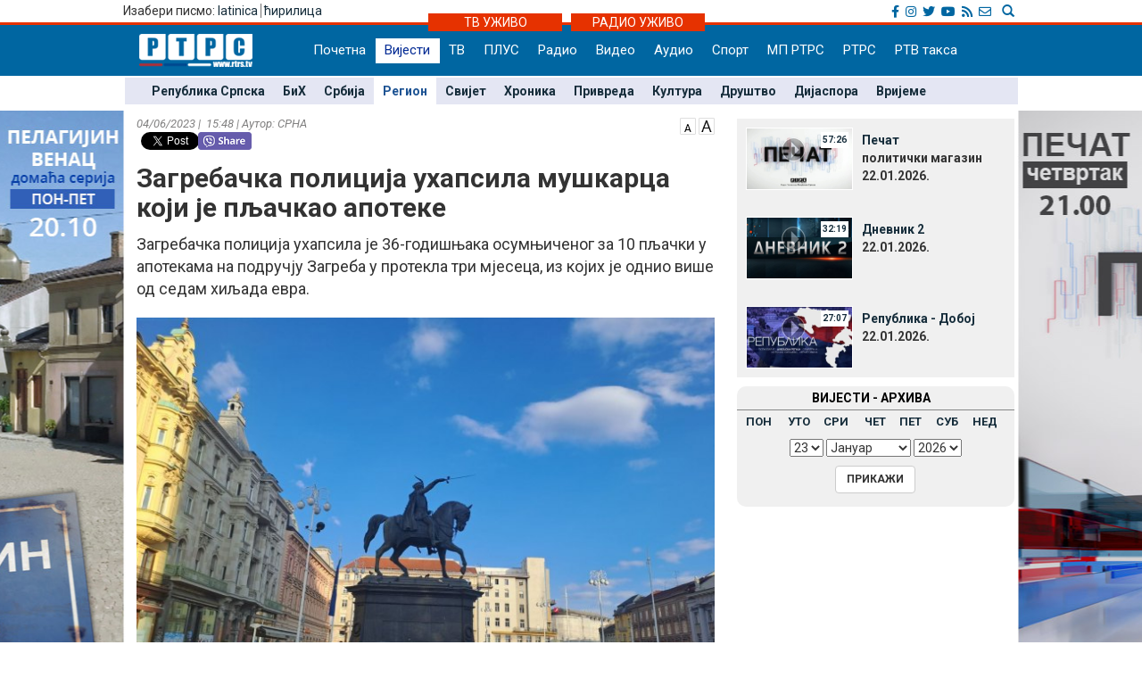

--- FILE ---
content_type: text/html; charset=UTF-8
request_url: https://www.rtrs.tv/vijesti/vijest.php?id=515043
body_size: 40743
content:
<!DOCTYPE html PUBLIC "-//W3C//DTD XHTML 1.0 Transitional//EN" "http://www.w3.org/TR/xhtml1/DTD/xhtml1-transitional.dtd">
<html xmlns="http://www.w3.org/1999/xhtml">
<head>
	<meta http-equiv="Content-Type" content="text/html; charset=utf-8" />
	<meta http-equiv="X-UA-Compatible" content="IE=edge">
	<meta name="viewport" content="width=device-width, initial-scale=1">
	<meta property="og:title" content="Загребачка полиција ухапсила мушкарца који је пљачкао апотеке" />
	<meta property="og:image" content="../_FOTO/nwz/2203/220339.jpg" />
	<meta property="og:description" content="Загребачка полиција ухапсила је 36-годишњака осумњиченог за 10 пљачки у апотекама на подручју Загреба у протекла три мјесеца, из којих је однио више од седам хиљада евра." />
	<meta property="og:url" content="http://www.rtrs.tv/vijesti/vijest.php?id=515043" />
    <meta property="og:type" content="article" />
    <meta property="og:site_name" content="РЕГИОН - РТРС" />

    <!-- TWc -->
    <meta name="twitter:card" content="summary"/>
    <meta name="twitter:site" content="@RTRSvijesti"/>
    <meta name="twitter:title" content="Загребачка полиција ухапсила мушкарца који је пљачкао апотеке"/>
    <meta name="twitter:description" content="Загребачка полиција ухапсила је 36-годишњака осумњиченог за 10 пљачки у апотекама на подручју Загреба у протекла три мјесеца, из којих је однио више од седам хиљада евра."/>
    <meta name="twitter:image" content="../_FOTO/nwz/2203/220339.jpg"/>
    <meta name="twitter:image" content="https://www.rtrs.tv/_FOTO/nwz/2203/220339.jpg"/>                                                   


	<title>Загребачка полиција ухапсила мушкарца који је пљачкао апотеке</title>
	


<!-- Ovdje sam dodao ../ da mijenjam css ako je poddomen prvi.rtrs
<link href="../../__css/2012.css?20121203" rel="stylesheet" type="text/css" />
-->
<meta http-equiv="pragma" content="no-cache">
<meta http-equiv="expires" content="0">
<meta http-equiv="Content-Type" content="text/html; charset=utf-8" />
<meta name="generator" content="РТРС - Радио Телевизија Републике Српске"/>
<meta name="description" content="Радио Tелевизија Републике Српске, Најновије вијести - Бањалука, Република Српска, БиХ, Србија. На једном мјесту политика, економија, спорт, забава. Radio Television of Republika Srpska official website, news, politics, economy, sport, entertainment.">
<meta name="keywords" content=" Radio Televizija Republike Srpske, rtrs, program, dnevnik, vijesti, novosti, emisije, prenos uživo, audio, video, Banjaluka, radio, televizija, Banjaluka, Republika Srpska, BiH, Srbija, politika, ekonomija, sport, kultura, zabava, Dodik, Vučić, Bosić, Cvijanović, Djoković"> 
<meta name="author" content="RTRS, Radio Тelevizija Republike Srpske, Radio Television of Republic of Srpska"/>
<meta name="language" content="Serbian, Srpski"/>
<!-- Fontovi dodano -->
<link href='https://fonts.googleapis.com/css?family=Roboto:400,400italic,300italic,300,500,500italic,700,700italic&subset=latin,cyrillic-ext' rel='stylesheet' type='text/css'>
<!-- Kraj fontovi -->
<link rel='alternate' type='application/rss+xml' title='РТРС вијести' href='../vijesti/rss.php'>
<meta name="viewport" content="width=device-width, initial-scale=1.0">

<link rel="stylesheet" href="../__tools/top_banner_slider/bjqs.css">
<link rel="stylesheet" href="../__css/android_install.css">



	<!-- ################################### Strani fajlovi za Responsive, font i reset  ################################################ -->
	<!-- ####################################################################################################### -->

	<!-- jQuery (necessary for Bootstrap's JavaScript plugins) -->
	<script src="https://ajax.googleapis.com/ajax/libs/jquery/1.11.0/jquery.min.js"></script>

	<!-- Latest compiled and minified CSS -->
	<link rel="stylesheet" href="../__css/bootstrap.min.css">

	<!-- Latest compiled and minified JavaScript -->
	<script src="../js/bootstrap.min.js"></script>

	<!-- JavaScript za podrsku Media kverija za IE8 -->
	<script src="../js/respond.js"></script>


	<!-- Normalize za reset -->
	<link rel="stylesheet" href="../__css/normalize.css">
	<!-- Fontovi -->
	<link href='https://fonts.googleapis.com/css?family=Open+Sans:400,600,800&subset=latin,cyrillic800&subset=latin,cyrillic|Roboto+Slab&subset=latin,cyrillic' rel='stylesheet' type='text/css'>
	
	<!--Galerija-->
	<link rel="stylesheet" href="../_FOTO/jslider/jgallery.css">

	<!-- ################################### Kraj Strani fajlovi za Responsive, font i reset  ########################################### -->


	<!-- ################################### Moj CSS  ################################################ -->
	<!-- ####################################################################################################### -->
	<link rel="stylesheet" href="../__css/style.css?v=1769062838">
	<!-- ################################### Kraj Moj CSS  ########################################### -->
	
	<script src="../js/vmfont_min.js"></script>
	

		
	<script type="text/javascript">

	var viber_text = 'Загребачка полиција ухапсила мушкарца који је пљачкао апотеке '; //naslov za viber
	
	$(document).ready(function(){
		/* Jquery pocetak*/


		/* Slajder */
		$("#carousel-example-generic").carousel({
			interval: false,
			pause: true
		});
		$( ".item:first" ).addClass( "active" );


		/* Flash reklame */

		var sirina = $( "#livetv" ).width();
		$( ".sajdbar object" ) .width(sirina);
		$( ".sajdbar embed" ) .width(sirina);
		/* KRAJ Flash reklame */

		$( ".tab-radio" ).hide();

		$( ".tabs-tv" ).mouseover(function() {
			$( ".tabs-tv" ).addClass( "tab-active" );
			$( ".tabs-radio" ).removeClass( "tab-active" );

			$( ".tab-tv" ).slideDown( "slow");
			$( ".tab-radio" ).slideUp( "slow");
		});


		$( ".tabs-radio" ).mouseover(function() {
			$( ".tabs-tv" ).removeClass( "tab-active" );
			$( ".tabs-radio" ).addClass( "tab-active" );

			$( ".tab-radio" ).slideDown( "slow");
			$( ".tab-tv" ).slideUp( "slow");
		});


		/* Jquery kraj */

    




	});
	

	
$(document).ready(function () {
      // Dodaci i promjene DOM-a koji omogucavaju da rade video fajlovi unutar vijesti
      // Provjeravam da li je video ubacen u vijest i samo ako jeste palim skripte
	      if( $('video').length ) 
      {
	
        $('video').addClass( "video-js vjs-16-9 vjs-big-play-centered clear" );
        $('video').attr( "preload","auto");
        $('video').attr( "width","658");
        $('video').attr( "height","524");
        $('video').attr( "data-setup",'{\"example_option\":true}');
        $('source').attr( "preload","auto");
        function pokreniJS() {
			
          var linkJs = document.createElement('script');
          linkJs.src = '../_player/videojs/video.min.js';
          linkJs.type = "text/javascript";
          document.head.appendChild(linkJs);
		  
		  var linkJs = document.createElement('script');
          linkJs.src = '../_player/videojs/flv.min.js';
          linkJs.type = "text/javascript";
          document.head.appendChild(linkJs);
		
		  var linkJs = document.createElement('script');
          linkJs.src = '../_player/videojs/videojs-flvjs.min.js';
          linkJs.type = "text/javascript";
          document.head.appendChild(linkJs);

		  var linkJs = document.createElement('script');
          linkJs.src = '../_player/videojs/videojs-flash.js';
          linkJs.type = "text/javascript";
          document.head.appendChild(linkJs);	
		  
          document.createElement('video');document.createElement('audio');document.createElement('track');
		  	  
		 
		$('source').each(function(){
		var video_url = $(this).attr('src');
		var re = /(?:\.([^.]+))?$/;
		var video_ext = re.exec(video_url)[1];
		
			if(video_ext == 'flv') {
				$('source').attr( "type", "video/x-flv");
			}else if (video_ext == 'm3u8'){
				console.log(this);
				$(this).attr("type", "application/x-mpegURL");	
				$(this).attr("autoplay", "true");
				$(this).parent().attr("id", "stream");			
				$(this).parent().attr("poster", "../_bmp/rtrs-uzivo.jpg");
				
			  var linkJs = document.createElement('script');
			  linkJs.src = '../_player/videojs/video.min.js';
			  linkJs.type = "text/javascript";
			  $('head').append(linkJs);	
				
			  var linkJs = document.createElement('script');
			  linkJs.src = '../_player/videojs/videojs-contrib-hls.js';
			  linkJs.type = "text/javascript";
			  $('head').append(linkJs);	  
		  
			
			var player = videojs('stream');
			player.play();


									
			}

		});
		
	 
				}	        		
        window.setTimeout(pokreniJS, 1200);			
		
      }	  
 
	          // Kraj skripti za video unutar vijesti

      //Dodajem p za caption koju ispucava sadrzaj alternate taga
      $('.nwzbody img').each(function() {


        $(this).wrap(function() {
          return "<div class='txtCaptionDiv' style='max-width:" + $(this).attr('width') + "px'></div>";
        });
        $(this).after(function() {
         // var $width = $(this).attr('width') - 16 /* Smanjujem sirinu elementa zbog paddinga koji ima */;

         //  return '<div class="txtcaption" style="width:' + $width + 'px">' + $(this).attr('alt') + '</div>' + '</div>';
		 return '<div class="txtcaption">' + $(this).attr('alt') + '</div>' + '</div>';
        });

 // Dodajem title atribut u koji ispucavam sadrzaj alternate taga
 $(this).attr('title', $(this).attr('alt'));

});

//Brisem p sa glavne slike koja vec ima caption
$('.nwzphoto img').unwrap();
$('.nwzphoto > .txtcaption').remove();


//Brisem caption  sa ikone koja obiljezava

$('.vijest-glry-foto').next('.txtcaption').remove();



});
</script>
<script type="text/javascript">
$(window).load(function() {

});

</script>









 <!--<style>

 div.galerija {
   padding: 10px;
   border: 1px solid #eee;
   /*background-color: #FDFCFC;*/
   -webkit-box-shadow: 0px 0px 10px 1px rgba(0,0,0,0.25);
   -moz-box-shadow: 0px 0px 10px 1px rgba(0,0,0,0.25);
   box-shadow: 0px 0px 10px 1px rgba(0,0,0,0.25);
 }

 div#galerija div#text {

  color:#000000;
  height:30px;
  padding:6px 40px;
  font-family: "Trebuchet MS", Tahoma;
  font-size:14px;
  border-top:1px solid #ccc;
}

</style>-->
<!--[if lt IE 10]>
  <style>
    #fb {
      width: 150px !important;
    }
    .fb-share-button iframe {
      width: 150px !important;
    } 
    .fb_iframe_widget iframe {
      width: 150px !important;
    }
    .fb_iframe_widget iframe {
      width: 150px !important;
    }

    .fb-share-button, .fb_iframe_widget  {
      float: left;
    } 
    
  
  </style>
  
  <![endif]-->
    
  
  
  <link href="https://vjs.zencdn.net/6.6.3/video-js.css" rel="stylesheet">
  

  <style>
  .vjs-resize-manager {
	display: none !important;  
  } 
  </style>
  
</head>
<body class="sadrzaj vijesti-strana">
  <a href="../program/emisija.php?id=808"> <div class="left_add"> </div> </a><a href="../program/emisija.php?id=8"> <div class="right_add"> </div> </a> 

  <div id="fb-root"></div>
			<script>
  				window.fbAsyncInit = function() {
    				FB.init({
      				appId      : '254574671667736',
      				xfbml      : true,
      				version    : 'v2.8'
    				});
    			FB.AppEvents.logPageView();
  				};

  				(function(d, s, id){
     			var js, fjs = d.getElementsByTagName(s)[0];
     			if (d.getElementById(id)) {return;}
     				js = d.createElement(s); js.id = id;
     				js.src = "//connect.facebook.net/sr_RS/sdk.js";
     				fjs.parentNode.insertBefore(js, fjs);
   				}(document, 'script', 'facebook-jssdk'));
				</script>	


			  <!-- Ukljucujem navigaciju i gornji dio bodija -->
  <link rel="stylesheet" href="../__tools/top_banner_slider/bjqs.css">
<link rel="stylesheet" href="../__css/fontawesome/css/all.min.css"/>
<script src="../__tools/top_banner_slider/js/bjqs-1.3.min.js"></script>
<script src="../js/fixed_menu-1.04.js"></script>
<script src="../js/fixed_background.js"></script>




	
      <div id="heder-baner add_width_fix" class="top-baner-wrapp">
      	<!-- <img width="100%" src="_bmp/banner.png"/>-->
      	<div class="row container add_width_fix baner-top-center">
      				</div><!-- Kraj .row -->
      </div><!-- Kraj #header-baner .col-md-9 -->	

<script>
	if( $('.baner-top-center').find('#ads_horz').length ) {		
	}else {
		$('.top-baner-wrapp').css('display', 'none');
	}
</script>	  
	  
	  
<div class="new-header-wrapp">
	<div class="top-bar-wrapp">
		<div class="top-bar container">
		
		
			<div>
				<div class="pismo col-md-6 col-sm4 col-xs-4">
					      <div class="jezici pull-left"><span class="hidden-xs">Изабери писмо: </span>
	  	  <a href="https://lat.rtrs.tv/vijesti/vijest.php?id=515043">latinica</a><span>&nbsp;</span><span style="border-left:1px solid #727272;">&nbsp;</span><a href="https://www.rtrs.tv/vijesti/vijest.php?id=515043">&#1115;&#1080;&#1088;&#1080;&#1083;&#1080;&#1094;&#1072;</a></div>
	  				</div>

				<div class="top-bar-right col-md-6 col-sm6 col-xs-8">
				
					<!-- Search Modal -->	
					<div class="pretrazivac">
					<a href="#modalSearch" data-toggle="modal" data-target="#modalSearch">
						<span id="searchGlyph" class="glyphicon glyphicon-search"></span> <span class="hidden-sm hidden-md hidden-lg"></span>
					</a>
					</div>	
						
						<div id="modalSearch" class="modal fade" role="dialog">
						   <div class="modal-dialog">

							   <!-- Modal content-->
							   <div class="modal-content">
								   <div class="modal-header">
									   <button type="button" class="close" data-dismiss="modal">&times;</button>
									   <h4 class="modal-title">Радио Телевизија Републике Српске - тражи на порталу</h4>
								   </div>
										<div class="modal-body">
											<script>
											  (function() {
												var cx = '011432569712748045107:ordzp5qkvem';
												var gcse = document.createElement('script');
												gcse.type = 'text/javascript';
												gcse.async = true;
												gcse.src = 'https://cse.google.com/cse.js?cx=' + cx;
												var s = document.getElementsByTagName('script')[0];
												s.parentNode.insertBefore(gcse, s);
											  })();
											</script>
										<gcse:search></gcse:search>
										</div>
								   <div class="modal-footer">
									   <button type="button" class="btn btn-default" data-dismiss="modal">Затвори</button>
								   </div>
							   </div>

						   </div>
						</div>
						<!--kraj search modal-->
						<!--Social icons-->
						<div class="social-top">
						<a href="https://www.facebook.com/rtrs.vijesti/" target="_blank"><i class="fab fa-facebook-f"></i></a>
						<a href="https://www.instagram.com/rtrsvijesti/" target="_blank"><i class="fab fa-instagram"></i></a>
						<a href="https://twitter.com/RTRSvijesti" target="_blank"><i class="fab fa-twitter"></i></a>
						<a href="https://www.youtube.com/user/RTRSvijesti" target="_blank"><i class="fab fa-youtube"></i></a>
						<a href="https://www.rtrs.tv/vijesti/rss.php" target="_blank"><i class="fas fa-rss"></i></a>
						<a href="https://www.rtrs.tv/comp/kontakt.php"><i class="far fa-envelope"></i>	</a>
						</div>
						<!--Kraj social icons-->											
				</div>	
			</div>
		
		</div>			
	</div>
	<div class="uzivo-header-wrapp">
		<div class="container">			
				<div class="container-uzivo">
					<div class="uzivo-glavna uz-tv"><a href="../program/uzivo.php?c=1">ТВ УЖИВО</a></div>
				</div>
				<div class="container-uzivo">
					<div class="uzivo-glavna uz-rd"><a href="../program/uzivo.php?c=2">РАДИО УЖИВО</a></div>
				</div>
		</div>
	</div>
	
	<div class="logo-navbar-wrapp">
		<div class="logo-navbar container">
			<div class="logo-block">
				<a href="../"><img src="../_bmp/logo-127x37.png"></a>			</div> 
			
				<!-- NAVIGACIJA -->
				<div class="navbar">
				  <div class="navbar-header">
					<button type="button" class="navbar-toggle" data-toggle="collapse" data-target="#navigacija">
					  <span class="glyphicon glyphicon-th-large"></span>
					  Meni
					</button>
				  </div><!-- Kraj .navbar-header -->
				  <nav id="navigacija" class="collapse navbar-collapse">
				   <div class="nav-bgnd-sm">
					 <ul class="nav navbar-nav">
					  <li><a class="first last " href="../index.php">Почетна</a></li> <!-- index.php --><li><a class="sel " href="../vijesti/index.php">Вијести</a></li> <!-- vijesti/index.php --><li><a class="" href="../program/uzivo.php?c=1">ТВ</a></li> <!-- program/uzivo.php?c=1 --><li><a class="" href="https://plus.rtrs.tv/index.php?c=4">ПЛУС</a></li> <!-- https://plus.rtrs.tv/index.php?c=4 --><li><a class="" href="../program/uzivo.php?c=2">Радио</a></li> <!-- program/uzivo.php?c=2 --><li><a class="" href="../av/video.php">Видео</a></li> <!-- av/video.php --><li><a class="" href="../av/audio.php">Аудио</a></li> <!-- av/audio.php --><li><a class="first " href="../vijesti/index.php?id=2">Спорт</a></li> <!-- vijesti/index.php?id=2 --><li><a class="" href="../muzprod/index.php">МП РТРС</a></li> <!-- muzprod/index.php --><li><a class="last " href="../comp/index.php">РТРС</a></li> <!-- comp/index.php --><li><a class="" href="../comp/taksa.php">РТВ такса</a></li> <!-- comp/taksa.php -->				  </ul>
				</nav>

			  </div><!-- Kraj .navbar -->
			  <!-- KRAJ NAVIGACIJA -->
				</div><!-- Kraj .container -->
				
				 <!-- HTML here -->
	
	</div>
</div>
				<!-- NAVIGACIJA PODMENI-->
				  <div class="content content_add_fix">
										 <!-- HTML here -->
					<!-- POD MENI -->
				  <div class="container z_fix" style="width:auto; background-color: #e4e6f3; margin-bottom: 8px;">
					<div class="row">
					 <div class="col-md-12 col-sm-12">
					  <nav class="pod-meni">
						<ul>
						  <li class=""><a  href="index.php?id=10">Република Српска</a></li><li class=""><a  href="index.php?id=11">БиХ</a></li><li class=""><a  href="index.php?id=30">Србија</a></li><li class="sel "><a  href="index.php?id=12">Регион</a></li><li class=""><a  href="index.php?id=13">Свијет</a></li><li class=""><a  href="index.php?id=29">Хроника</a></li><li class=""><a  href="index.php?id=3">Привреда</a></li><li class=""><a  href="index.php?id=4">Култура</a></li><li class=""><a  href="index.php?id=15">Друштво</a></li><li class=""><a  href="index.php?id=38">Дијаспора</a></li><li class=""><a  href="index.php?id=5">Вријеме</a></li>						</ul>
						<div class="clearfix"></div>
						
					  </nav><!-- Kraj .pod-meni -->
					</div><!-- Kraj .col-md-8 col-sm-8 -->
				  </div><!-- Kraj .row -->
				</div><!-- Kraj .container -->
				<!-- KRAJ POD MENI -->
							
				</div>		
				<!-- KRAJ NAVIGACIJA PODMENI-->


	
	
  <div class="container">
   <div class="row">
    <div class="col-md-8 col-sm-8">
     <main>
      <!-- POCETAK SADRZAJA --> 

      <article>

        <header>
		<span style="float:right;"> <a href="javascript:void(0)" id="manji_font" title="Мања слова""><img src="../_bmp/malo-A.png"></a> <a href="javascript:void(0)" id="veci_font" title="Већа слова"><img src="../_bmp/veliko-A.png"></a></span>
          <div class="vrijeme-izvor">04/06/2023&nbsp;|&nbsp; 15:48&nbsp;|&nbsp;Аутор: СРНА</div><!-- Kraj .vrijeme-izvor -->
          <div><!-- SOCIAL pocetak   Twitter dugme --><script>!function(d,s,id){var js,fjs=d.getElementsByTagName(s)[0];if(!d.getElementById(id)){js=d.createElement(s);js.id=id;js.src="//platform.twitter.com/widgets.js";fjs.parentNode.insertBefore(js,fjs);}}(document,"script","twitter-wjs");</script><!-- FB  dugme --><div class="fb-like" style="float:left;" data-href="http://www.rtrs.tv/vijesti/vijest.php?id=515043" data-layout="button_count" data-action="like" data-show-faces="false" data-share="true"></div><p  style="float:left; margin-left: 5px; width: 64px"><a href="https://twitter.com/share" class="twitter-share-button"></a></p><!-- Viber  dugme --> <p  style="float:left;"><a id='viber_share'><button class='viber-btn'></button></a></p><script>
							var buttonID = 'viber_share';
							var text = viber_text;
							document.getElementById(buttonID)
								.setAttribute('href','viber://forward?text=' + encodeURIComponent(text + ' ' + window.location.href));
						</script><div style="clear: both;"></div><!-- SOCIAL kraj --></div><!-- Kraj .socijalne-mreze -->
		  <h1 class="naslov_vijesti">Загребачка полиција ухапсила мушкарца који је пљачкао апотеке</h1>
		            <div class="lead">Загребачка полиција ухапсила је 36-годишњака осумњиченог за 10 пљачки у апотекама на подручју Загреба у протекла три мјесеца, из којих је однио више од седам хиљада евра.</div><!-- Kraj .lead -->
        </header>
				
		
        
<div style="clear:both"></div>





  
			<div class="nwzbody">
				
				<div class="nwzphoto float_none_important"><img style="width:100%; height:auto;" src="../_FOTO/nwz/2203/220339.jpg" title="Загреб"  alt="Загреб - Фото: РТРС" /><div class="caption">Загреб<span style="float:right">Фото: РТРС</span></div><!-- Kraj .caption --></div><!-- Kraj .nwzphoto -->		<p>Истрагом је утврђено да је ухапшени мушкарац од 21. марта до 29. маја извршио 10 разбојништава у апотекама на подручју Чрномерца, Дубраве, Максимира, Медвешчака и Трешњевке.</p>
<p>Он је осумњичен да је током поподневних и вечерњих часова запосленима у апотекама пријетио ножем, скалпелом или вербално и тражио да му предају новац.</p>
<p>Запослени су 36-годишњем пљачкашу су предавали новац или би га он сам узео и побјегао.</p>
<p>Материјална штета настала извршењем ових кривичних дјела износи око 7.390 евра.</p>
<p>Полиција је извјештај доставила Жупанијском тужилаштву у Загребу, а 36-годишњак је у притвору.</p>		
		

		
		
		
		
</div><!-- Kraj .nwzbody -->
<div class="clearfix"></div>
            <!--<div class="nwzredactor"><span class="glyphicon glyphicon-file" title="Аутор"></span>М.З.</div>-><!-- Kraj .nwzredactor -->
	  </article>

<aside>
   <!-- POCETAK BOKSA SA Вијести из рубрике -->
  <div class="row">
    <section>
      <div class="col-md-12">
        <div class="vijest-sa-najnovije">
          <header>
            <div class="vijest-ticker">
              <div class="vijesti-ticker-naslov"><a href="index.php?id=12">
               Вијести из исте рубрике</a></div>
               <div class="clearfix"></div>
             </div><!-- Kraj .vijest-ticker -->
           </header>
           <div class="col-md-6 col-sm-6">
            <div class="col-md-6 col-sm-6"><div class="glavna-vijest-mala"><article><a href="/vijesti/vijest.php?id=631327" title="Ухапшен још један припадник Војске РСК"><img src="../_FOTO/nwz/2387/238777.jpg" title="Ухапшен још један припадник Војске РСК" alt="Ухапшен још један припадник Војске РСК"/><div style="position:relative;"></div><div class="glavna-mala-body"><h2 class="font_correction_vijest">Ухапшен још један припадник Војске РСК</h2></a></div></article></div><!-- Kraj .glavna-vijest-mala --></div><!-- Kraj .col-md-6 col-sm-6 --><!-- <div id="bumper"></div> --><div class="col-md-6 col-sm-6"><div class="glavna-vijest-mala"><article><a href="/vijesti/vijest.php?id=631291" title="Вандали упали у Амбасаду Индије у Загребу"><img src="../_FOTO/nwz/3003/300329.jpg" title="Вандали упали у Амбасаду Индије у Загребу" alt="Вандали упали у Амбасаду Индије у Загребу"/><div style="position:relative;"></div><div class="glavna-mala-body"><h2 class="font_correction_vijest">Вандали упали у Амбасаду Индије у Загребу</h2></a></div></article></div><!-- Kraj .glavna-vijest-mala --></div><!-- Kraj .col-md-6 col-sm-6 -->          </div>
          <div class="col-md-6 col-sm-6">

          <ul class="ul-najnovije ul-najnovije-bold">
            <li class="indent_correction"><a href="/vijesti/vijest.php?id=631280" title="Навршиле се 33 године од агресије хрватских снага на јужне дијелове Републике Српске Крајине"><span>11:53 &gt; </span>Навршиле се 33 године од агресије хрватских снага на јужне дијелове Републике Српске Крајине</a></li><li class="indent_correction"><a href="/vijesti/vijest.php?id=631273" title="Црногорски превозници најавили блокаде магистралних путева у близини прелаза"><span>11:14 &gt; </span>Црногорски превозници најавили блокаде магистралних путева у близини прелаза</a></li><li class="indent_correction"><a href="/vijesti/vijest.php?id=631265" title="Црна Гора: Заплијењена два аудија на граничним прелазима са БиХ"><span>10:21 &gt; </span>Црна Гора: Заплијењена два аудија на граничним прелазима са БиХ</a></li><li class="indent_correction"><a href="/vijesti/vijest.php?id=631243" title="Штрбац: &quot;Томпсонизација&quot; је нови назив за ширење усташтва у Хрватској, потребно је подржати антифашисте (ВИДЕО)"><span>07:44 &gt; </span>Штрбац: &quot;Томпсонизација&quot; је нови назив за ширење усташтва у Хрватској, потребно је подржати антифашисте (ВИДЕО)</a></li>          </ul>
        </div>
      </div><!-- Kraj .vijest-sa-najnovije -->
    </div><!-- Kraj .col-md-12 -->
  </section>
</div><!-- Kraj .row -->
<!-- KRAJ BOKSA SA Вијести из рубрике -->

</aside>


<!-- KRAJ SADRZAJA -->

	

</main>
</div><!-- Kraj .col-md-8 .col-sm-8 -->



<!-- POCETAK SAJDBARA -->
<div class="col-md-4 col-sm-4">
  <div class="sajdbar col-md-12 col-sm-12 sajdbar-vijesti">
   <aside>
    <!-- SADRZAJ U SAJDBARU -->
    <div id="video_box" style="margin-bottom:6px;">
     <!../_FOTO/video_p/_lst/1349/134941.jpg>	<div class="video-wraper">
		<div class="video-img-wraper">
			<a href="/av/pusti.php?id=134941">
				<img class="video-ico" src="../_bmp/play2.png">
				<div class="video-dur">57:26</div>
				<img class="video-img" src="../_FOTO/video_p/_lst/1349/134941.jpg" width="120" height="70" />
			</a>
		</div><!-- KRAJ .video-img-wraper -->

		<div class="video-sub-wrapper">
			<div class="video-caption"><a href="/av/pusti.php?id=134941">Печат</a></div>
			<div class="video-subtitle"><div>политички магазин</div><div>22.01.2026. </div></div>
		</div><!-- KRAJ .video-sub-wrapper -->
	</div><!-- KRAJ .video-wraper -->
	<!../_FOTO/video_p/_lst/1349/134940.jpg>	<div class="video-wraper">
		<div class="video-img-wraper">
			<a href="/av/pusti.php?id=134940">
				<img class="video-ico" src="../_bmp/play2.png">
				<div class="video-dur">32:19</div>
				<img class="video-img" src="../_FOTO/video_p/_lst/1349/134940.jpg" width="120" height="70" />
			</a>
		</div><!-- KRAJ .video-img-wraper -->

		<div class="video-sub-wrapper">
			<div class="video-caption"><a href="/av/pusti.php?id=134940">Дневник 2</a></div>
			<div class="video-subtitle"><div></div><div>22.01.2026. </div></div>
		</div><!-- KRAJ .video-sub-wrapper -->
	</div><!-- KRAJ .video-wraper -->
	<!../_FOTO/video_p/_lst/1349/134938.jpg>	<div class="video-wraper">
		<div class="video-img-wraper">
			<a href="/av/pusti.php?id=134938">
				<img class="video-ico" src="../_bmp/play2.png">
				<div class="video-dur">27:07</div>
				<img class="video-img" src="../_FOTO/video_p/_lst/1349/134938.jpg" width="120" height="70" />
			</a>
		</div><!-- KRAJ .video-img-wraper -->

		<div class="video-sub-wrapper">
			<div class="video-caption"><a href="/av/pusti.php?id=134938">Република - Добој</a></div>
			<div class="video-subtitle"><div></div><div>22.01.2026. </div></div>
		</div><!-- KRAJ .video-sub-wrapper -->
	</div><!-- KRAJ .video-wraper -->
	   </div><!-- KRAJ #video_box -->
   
   
   

   	<div class="nwz_archive">
			
		<div class="cpt">ВИЈЕСТИ - АРХИВА</div>
	
		<div class="archieve-tbl"><table width="100%" border="0" cellspacing="5" cellpadding="0"><tr>
		<td><a href="archive.php?d=20260119&id=12">ПОН</a></td><td><a href="archive.php?d=20260120&id=12">УТО</a></td><td><a href="archive.php?d=20260121&id=12">СРИ</a></td><td><a href="archive.php?d=20260122&id=12">ЧЕТ</a></td><td><a href="archive.php?d=20260123&id=12">ПЕТ</a></td><td><a href="archive.php?d=20260117&id=12">СУБ</a></td><td><a href="archive.php?d=20260118&id=12">НЕД</a></td>		</tr></table></div>
	
		<form action="archive.php" method="get" name="former">
      <input type="hidden" name="id" value="12">
      <div class="archive-form">
        <div class="archive-cbo">
          <select name="arh_d"><option value="1">1</option><option value="2">2</option><option value="3">3</option><option value="4">4</option><option value="5">5</option><option value="6">6</option><option value="7">7</option><option value="8">8</option><option value="9">9</option><option value="10">10</option><option value="11">11</option><option value="12">12</option><option value="13">13</option><option value="14">14</option><option value="15">15</option><option value="16">16</option><option value="17">17</option><option value="18">18</option><option value="19">19</option><option value="20">20</option><option value="21">21</option><option value="22">22</option><option value="23" selected>23</option><option value="24">24</option><option value="25">25</option><option value="26">26</option><option value="27">27</option><option value="28">28</option><option value="29">29</option><option value="30">30</option><option value="31">31</option></select>
          <select name="arh_m"><option value="1" selected>Јануар</option><option value="2">Фебруар</option><option value="3">Март</option><option value="4">Април</option><option value="5">Мај</option><option value="6">Јуни</option><option value="7">Јули</option><option value="8">Август</option><option value="9">Септембар</option><option value="10">Октобар</option><option value="11">Новембар</option><option value="12">Децембар</option></select>
          <select name="arh_y"><option value="2009">2009</option><option value="2010">2010</option><option value="2011">2011</option><option value="2012">2012</option><option value="2013">2013</option><option value="2014">2014</option><option value="2015">2015</option><option value="2016">2016</option><option value="2017">2017</option><option value="2018">2018</option><option value="2019">2019</option><option value="2020">2020</option><option value="2021">2021</option><option value="2022">2022</option><option value="2023">2023</option><option value="2024">2024</option><option value="2025">2025</option><option value="2026" selected>2026</option></select>
        </div>
        <div class="archive-btn">
          <input class="btn btn-default btn-md btn-hover-boja" type="submit" value="ПРИКАЖИ">
        </div>
      </div>
		</form>     
	</div>
  
	   

   <!-- KRAJ SADRZAJA U SAJDBARU -->
 </aside>
</div><!-- Kraj .sajdbar -->
</div><!-- Kraj .col-md-4  -->
<!-- KRAJ SAJDBARA -->

</div><!-- Kraj .row -->
</div><!-- Kraj .container -->
</div><!-- Kraj .content -->



<footer>
  <div class="footer" id="footer-nav">
  <button type="button" class="footer-nav" data-toggle="collapse" data-target="#footer-ids">
          <span class="glyphicon glyphicon-th-large"></span>
          Footer
  </button>
    <div class="container collapse navbar-collapse" id="footer-ids">

     <nav><div class="col-md-2 col-sm-2" ><h5 class="footer_titles"><a href="http://www.rtrs.tv/vijesti/index.php">Вијести</a></h5><ul><li><a href="/vijesti/index.php?id=10">Република Српска</a></li><li><a href="/vijesti/index.php?id=11">БиХ</a></li><li><a href="/vijesti/index.php?id=12">Регион</a></li><li><a href="/vijesti/index.php?id=13">Свијет</a></li><li><a href="/vijesti/index.php?id=2">Спорт</a></li><li><a href="/vijesti/index.php?id=3">Привреда</a></li><li><a href="/vijesti/index.php?id=4">Култура</a></li><li><a href="/vijesti/index.php?id=6">Занимљивости</a></li><li><a href="/vijesti/index.php?id=15">Друштво</a></li><li><a href="/vijesti/index.php?id=29">Хроника</a></li><li><a href="/vijesti/index.php?id=30">Србија</a></li><li><a href="/vijesti/index.php?id=16">Здравље</a></li><li><a href="/vijesti/index.php?id=5">Вријеме</a></li></div><!-- Kraj .col-md-2 .col-sm-2 --><div class="col-md-1 col-sm-1" ><h5 class="footer_titles"><a href="http://www.rtrs.tv/program/index.php?c=1">ТВ</a></h5><ul><li><a href="/program/index.php?c=1">Новости</a></li><li><a href="/program/uzivo.php?c=1">Уживо</a></li><li><a href="/program/raspored.php?c=1">Програм</a></li><li><a href="/program/emisije.php?c=1">Емисије</a></li><li><a href="/program/najave.php?c=1">Најаве</a></li><li><a href="/program/ttx.php?c=1">Телетекст</a></li></div><!-- Kraj .col-md-2 .col-sm-2 --><div class="col-md-1 col-sm-1" ><h5 class="footer_titles"><a href="http://www.rtrs.tv/program/index.php?c=2">Радио</a></h5><ul><li><a href="/program/index.php?c=2">Новости</a></li><li><a href="/program/uzivo.php?c=2">Уживо</a></li><li><a href="/program/raspored.php?c=2">Програм</a></li><li><a href="/program/emisije.php?c=2">Емисије</a></li><li><a href="/program/najave.php?c=2">Најаве</a></li></div><!-- Kraj .col-md-2 .col-sm-2 --><div class="col-md-1 col-sm-1" ><h5 class="footer_titles"><a href="http://plus.rtrs.tv/index.php">ПЛУС</a></h5><ul><li><a href="http://plus.rtrs.tv/index.php?c=4">Уживо</a></li><li><a href="http://plus.rtrs.tv/novosti.php?c=4">Новости</a></li><li><a href="http://plus.rtrs.tv/raspored.php?c=4">Програм</a></li><li><a href="http://plus.rtrs.tv/emisije.php?c=4">Емисије</a></li><li><a href="http://plus.rtrs.tv/najave.php?c=4">Најаве</a></li></div><!-- Kraj .col-md-2 .col-sm-2 --><div class="col-md-2 col-sm-2" ><h5 class="footer_titles"><a href="http://www.rtrs.tv/av/video.php">Видео</a></h5><ul><li><a href="/av/video.php?id=1">Емисије</a></li><li><a href="/av/video.php?id=2">Дневне вијести</a></li><li><a href="/av/video.php?id=3">Скупштина</a></li><li><a href="/av/video.php?id=4">Спорт</a></li><li><a href="/av/video.php?id=5">Музика и забава</a></li><li><a href="/av/video.php?id=6">Документарни</a></li><li><a href="/av/video.php?id=7">Култура</a></li><li><a href="/av/video.php?id=8">Млади</a></li></div><!-- Kraj .col-md-2 .col-sm-2 --><div class="col-md-2 col-sm-2" ><h5 class="footer_titles"><a href="http://www.rtrs.tv/av/audio.php">Аудио</a></h5><ul><li><a href="/av/audio.php?id=1">Емисије</a></li><li><a href="/av/audio.php?id=2">Дневне вијести</a></li><li><a href="/av/audio.php?id=3">Музика</a></li><li><a href="/av/audio.php?id=4">Спорт</a></li></div><!-- Kraj .col-md-2 .col-sm-2 --><div class="col-md-2 col-sm-2" ><h5 class="footer_titles"><a href="http://www.rtrs.tv/muzprod/index.php">Музичка продукција</a></h5><ul><li><a href="/muzprod/istorijat.php">О нама</a></li><li><a href="/muzprod/index.php">Новости</a></li><li><a href="/muzprod/izdanja.php">Издања</a></li><li><a href="/av/audio.php?id=101&typ=c">Аудио</a></li></div><!-- Kraj .col-md-2 .col-sm-2 --><div class="col-md-2 col-sm-2" ><h5 class="footer_titles"><a href="http://www.rtrs.tv/foto/index.php">Фото</a></h5><ul><li><a href="/foto/index.php?id=10">Српска</a></li><li><a href="/foto/index.php?id=2">Спорт</a></li><li><a href="/foto/index.php?id=4">Култура</a></li><li><a href="/foto/index.php?id=5">Вријеме</a></li><li><a href="/foto/index.php?id=6">Занимљивости</a></li></div><!-- Kraj .col-md-2 .col-sm-2 --><div class="col-md-1 col-sm-1" ><h5 class="footer_titles"><a href="http://www.rtrs.tv/comp/index.php">РТРС</a></h5><ul><li><a href="/comp/index.php">Новости</a></li><li><a href="/comp/mi.php">О нама</a></li><li><a href="/comp/marketing.php">Маркетинг</a></li><li><a href="/comp/taksa.php">РТВ такса</a></li><li><a href="/comp/pokrivenost.php">Покривеност</a></li><li><a href="/comp/struktura.php">Структура</a></li><li><a href="/comp/kontakt.php">Контакт</a></li><li><a href="/comp/projekti.php">Пројекти</a></li><li><a href="/comp/uslovi_koriscenja.php">Услови коришћења</a></li></div><!-- Kraj .col-md-2 .col-sm-2 --></nav>    <div class="clearfix"></div>
  </div><!-- Kraj .container -->
</div><!-- Kraj .footer -->


<div style="width:100%; background-color: #d8e2fd;"><!--div wrapp 2018-->
	<div class="container footer-fix-spc">
	  <div class="footer-impresum-kontejner">
		<div class="col-md-10 col-sm-10"><span class="siva">Copyright © 2001-2026, <a href="http://www.rtrs.tv">www.rtrs.tv</a></span>  <!--|  Главно  |  Импресум  |  Правила коришћења -->  <span class="siva" style="float: right;font-size: 12px;">
		<a href="https://sr-rs.facebook.com/rtrs.vijesti" target="_blank"><img src="../_bmp/social/btn_facebook.png" width="17"></a>
		<a href="https://www.instagram.com/rtrsvijesti" target="_blank"><img src="../_bmp/social/btn_instagram.png" width="17"></a>
		<a href="https://twitter.com/rtrsvijesti" target="_blank"><img src="../_bmp/social/btn_twitter.png" width="17"></a>
		<a href="https://www.youtube.com/user/RTRSvijesti" target="_blank"><img src="../_bmp/social/btn_youtube.png" width="17"></a>
		<a href="../vijesti/rss.php"><img src="../_bmp/social/btn_rss.png" width="17"></a> | 
		<a href="http://www.bhrt.ba/sr/">БХРТ</a> | 
		<a href="http://www.rtvfbih.ba/">ФТВ</a></span> </div>
		<div class="vrh-strane col-md-2 col-sm-2"><a href="#">Врх стране <img src="../_bmp/futer-strelica-gore.png"/></a></div>
				</div><!-- Kraj .footer-impresum-kontejner -->

	</div><!-- Kraj .container -->
</div><!-- Kraj div wrapp 2018-->
</footer>



<!--google-->
<script type="text/javascript">
	var gaJsHost = (("https:" == document.location.protocol) ? "https://ssl." : "http://www.");
	document.write(unescape("%3Cscript src='" + gaJsHost + "google-analytics.com/ga.js' type='text/javascript'%3E%3C/script%3E"));
</script>
<script type="text/javascript">
try {
	var pageTracker = _gat._getTracker("UA-7833978-1");
	pageTracker._trackPageview();
	pageTracker._trackPageLoadTime();
} catch(err) {}</script>
<!--/noindex
-->

</div>

<!-- Global site tag (gtag.js) - Google Analytics -->
<script async src="https://www.googletagmanager.com/gtag/js?id=G-PG9KMFBR12"></script>
<script>
  window.dataLayer = window.dataLayer || [];
  function gtag(){dataLayer.push(arguments);}
  gtag('js', new Date());

  gtag('config', 'G-PG9KMFBR12');
</script>

</body>
</html>